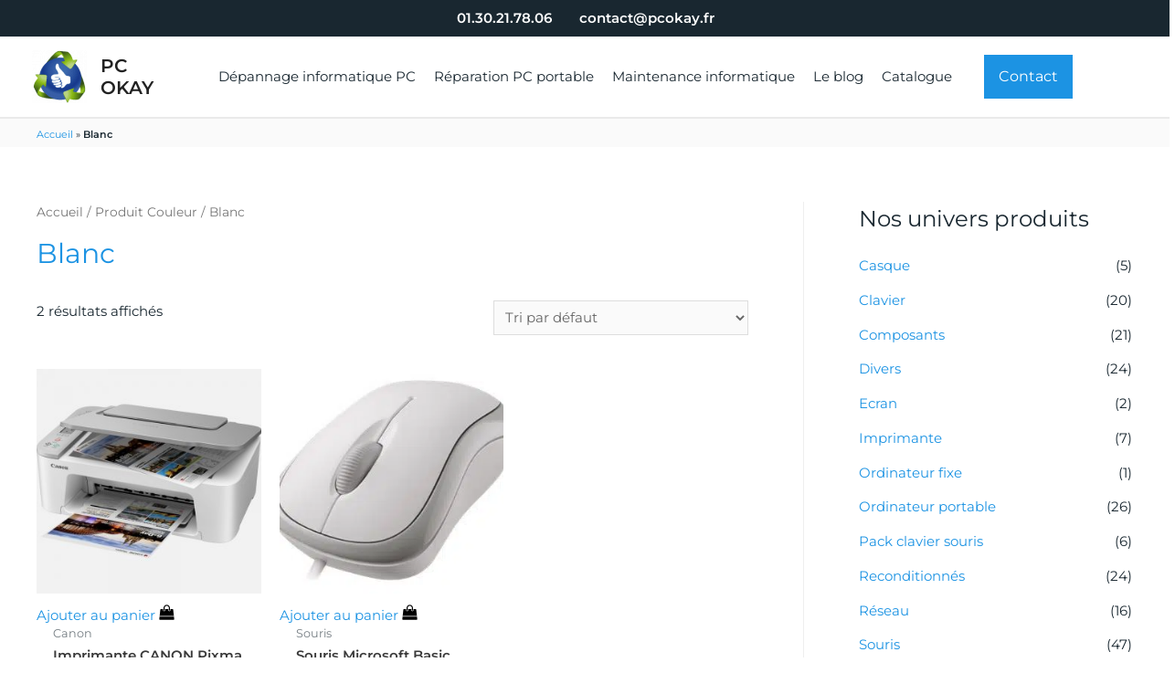

--- FILE ---
content_type: application/x-javascript; charset=utf-8
request_url: https://www.pcokay.fr/wp-content/cache/min/1/wp-content/plugins/woocommerce-products-filter/js/front_comprssd.js?ver=1766353776
body_size: 9431
content:
function woof_init_checkboxes(){"none"==icheck_skin?jQuery(".woof_checkbox_term").on("change",function(){jQuery(this).is(":checked")?(jQuery(this).attr("checked",!0),woof_checkbox_process_data(this,!0)):(jQuery(this).attr("checked",!1),woof_checkbox_process_data(this,!1))}):(jQuery(".woof_checkbox_term").iCheck("destroy"),jQuery(".woof_checkbox_term").iCheck({checkboxClass:"icheckbox_"+icheck_skin.skin+"-"+icheck_skin.color}),jQuery(".woof_checkbox_term").unbind("ifChecked"),jQuery(".woof_checkbox_term").on("ifChecked",function(){jQuery(this).attr("checked",!0),jQuery(".woof_select_radio_check input").attr("disabled","disabled"),woof_checkbox_process_data(this,!0)}),jQuery(".woof_checkbox_term").unbind("ifUnchecked"),jQuery(".woof_checkbox_term").on("ifUnchecked",function(){jQuery(this).attr("checked",!1),woof_checkbox_process_data(this,!1)}),jQuery(".woof_checkbox_label").unbind(),jQuery("label.woof_checkbox_label").click(function(){return!jQuery(this).prev().find(".woof_checkbox_term").is(":disabled")&&void(jQuery(this).prev().find(".woof_checkbox_term").is(":checked")?(jQuery(this).prev().find(".woof_checkbox_term").trigger("ifUnchecked"),jQuery(this).prev().removeClass("checked")):(jQuery(this).prev().find(".woof_checkbox_term").trigger("ifChecked"),jQuery(this).prev().addClass("checked")))}))}function woof_checkbox_process_data(a,b){var c=jQuery(a).data("tax"),d=jQuery(a).attr("name"),e=jQuery(a).data("term-id");woof_checkbox_direct_search(e,d,c,b)}function woof_checkbox_direct_search(a,b,c,d){var e="",f=!0;if(d)woof_current_values[c]=c in woof_current_values?woof_current_values[c]+","+b:b,f=!0;else{e=woof_current_values[c],e=e.split(",");var g=[];jQuery.each(e,function(a,c){c!=b&&g.push(c)}),e=g,e.length?woof_current_values[c]=e.join(","):delete woof_current_values[c],f=!1}jQuery(".woof_checkbox_term_"+a).attr("checked",f),woof_ajax_page_num=1,woof_autosubmit&&woof_submit_link(woof_get_submit_link())}function woof_init_mselects(){try{jQuery("select.woof_mselect").chosen()}catch(a){}jQuery(".woof_mselect").change(function(){var a=jQuery(this).val(),b=jQuery(this).attr("name");if(is_woof_use_chosen){var c=jQuery(this).chosen().val();jQuery(".woof_mselect[name="+b+"] option:selected").removeAttr("selected"),jQuery(".woof_mselect[name="+b+"] option").each(function(){var a=jQuery(this).val();-1!==jQuery.inArray(a,c)&&jQuery(this).prop("selected",!0)})}return woof_mselect_direct_search(b,a),!0})}function woof_mselect_direct_search(a){var b=[];jQuery(".woof_mselect[name="+a+"] option:selected").each(function(){b.push(jQuery(this).val())}),b=b.filter(function(a,c){return b.indexOf(a)==c}),b=b.join(","),b.length?woof_current_values[a]=b:delete woof_current_values[a],woof_ajax_page_num=1,woof_autosubmit&&woof_submit_link(woof_get_submit_link())}function woof_init_radios(){"none"==icheck_skin?jQuery(".woof_radio_term").on("change",function(){jQuery(this).attr("checked",!0);var a=jQuery(this).data("slug"),b=jQuery(this).attr("name"),c=jQuery(this).data("term-id");jQuery(this).parents(".woof_list").find(".woof_radio_term_reset").removeClass("woof_radio_term_reset_visible"),jQuery(this).parents(".woof_list").find(".woof_radio_term_reset").hide(),jQuery(this).parents("li").eq(0).find(".woof_radio_term_reset").eq(0).addClass("woof_radio_term_reset_visible"),woof_radio_direct_search(c,b,a)}):(jQuery(".woof_radio_term").iCheck("destroy"),jQuery(".woof_radio_term").iCheck({radioClass:"iradio_"+icheck_skin.skin+"-"+icheck_skin.color}),jQuery(".woof_radio_term").unbind("ifChecked"),jQuery(".woof_radio_term").on("ifChecked",function(){jQuery(this).attr("checked",!0),jQuery(this).parents(".woof_list").find(".woof_radio_term_reset").removeClass("woof_radio_term_reset_visible"),jQuery(this).parents(".woof_list").find(".woof_radio_term_reset").hide(),jQuery(this).parents("li").eq(0).find(".woof_radio_term_reset").eq(0).addClass("woof_radio_term_reset_visible");var a=jQuery(this).data("slug"),b=jQuery(this).attr("name"),c=jQuery(this).data("term-id");woof_radio_direct_search(c,b,a)})),jQuery(".woof_radio_term_reset").click(function(){return woof_radio_direct_search(jQuery(this).data("term-id"),jQuery(this).attr("data-name"),0),jQuery(this).parents(".woof_list").find(".checked").removeClass("checked"),jQuery(this).parents(".woof_list").find("input[type=radio]").removeAttr("checked"),jQuery(this).removeClass("woof_radio_term_reset_visible"),!1})}function woof_radio_direct_search(a,b,c){jQuery.each(woof_current_values,function(a){if(a==b)return void delete woof_current_values[b]}),0==c?(jQuery("a.woof_radio_term_reset_"+a).hide(),jQuery("woof_radio_term_"+a).attr("checked",!1),jQuery("woof_radio_term_"+a).parent().removeClass("checked"),jQuery("woof_radio_term_"+a).parents("ul.woof_list").find("label").css({fontWeight:"normal"})):(woof_current_values[b]=c,jQuery("a.woof_radio_term_reset_"+a).hide(),jQuery("woof_radio_term_"+a).filter(":checked").parents("li").find("a.woof_radio_term_reset").show(),jQuery("woof_radio_term_"+a).parents("ul.woof_list").find("label").css({fontWeight:"normal"}),jQuery("woof_radio_term_"+a).filter(":checked").parents("li").find("label.woof_radio_label_"+c).css({fontWeight:"bold"})),woof_ajax_page_num=1,woof_autosubmit&&woof_submit_link(woof_get_submit_link())}function woof_init_selects(){if(is_woof_use_chosen)try{jQuery("select.woof_select, select.woof_price_filter_dropdown").chosen()}catch(a){}jQuery(".woof_select").change(function(){var a=jQuery(this).val(),b=jQuery(this).attr("name");woof_select_direct_search(this,b,a)})}function woof_select_direct_search(a,b,c){jQuery.each(woof_current_values,function(a){if(a==b)return void delete woof_current_values[b]}),0!=c&&(woof_current_values[b]=c),woof_ajax_page_num=1,(woof_autosubmit||0==jQuery(a).within(".woof").length)&&woof_submit_link(woof_get_submit_link())}var woof_redirect="",woof_reset_btn_action=!1;jQuery(function(){jQuery("body").append("<div id=\"woof_html_buffer\" class=\"woof_info_popup\" style=\"display: none;\"></div>"),jQuery.extend(jQuery.fn,{within:function(a){return this.filter(function(){return jQuery(this).closest(a).length})}}),0<jQuery("#woof_results_by_ajax").length&&(woof_is_ajax=1),woof_autosubmit=parseInt(jQuery(".woof").eq(0).data("autosubmit"),10),woof_ajax_redraw=parseInt(jQuery(".woof").eq(0).data("ajax-redraw"),10),woof_ext_init_functions=jQuery.parseJSON(woof_ext_init_functions),woof_init_native_woo_price_filter(),jQuery("body").bind("price_slider_change",function(){if(woof_autosubmit&&!woof_show_price_search_button&&3>jQuery(".price_slider_wrapper").length)jQuery(".woof .widget_price_filter form").trigger("submit");else{var a=jQuery(this).find(".price_slider_amount #min_price").val(),b=jQuery(this).find(".price_slider_amount #max_price").val();woof_current_values.min_price=a,woof_current_values.max_price=b}}),jQuery("body").on("change",".woof_price_filter_dropdown",function(){var a=jQuery(this).val();if(-1==parseInt(a,10))delete woof_current_values.min_price,delete woof_current_values.max_price;else{var a=a.split("-");woof_current_values.min_price=a[0],woof_current_values.max_price=a[1]}(woof_autosubmit||0==jQuery(this).within(".woof").length)&&woof_submit_link(woof_get_submit_link())}),woof_recount_text_price_filter(),jQuery("body").on("change",".woof_price_filter_txt",function(){var a=parseInt(jQuery(this).parent().find(".woof_price_filter_txt_from").val(),10),b=parseInt(jQuery(this).parent().find(".woof_price_filter_txt_to").val(),10);b<a||0>a?(delete woof_current_values.min_price,delete woof_current_values.max_price):("undefined"!=typeof woocs_current_currency&&(a=Math.ceil(a/parseFloat(woocs_current_currency.rate)),b=Math.ceil(b/parseFloat(woocs_current_currency.rate))),woof_current_values.min_price=a,woof_current_values.max_price=b),(woof_autosubmit||0==jQuery(this).within(".woof").length)&&woof_submit_link(woof_get_submit_link())}),jQuery("body").on("click",".woof_open_hidden_li_btn",function(){var a=jQuery(this).data("state"),b=jQuery(this).data("type");return"closed"==a?(jQuery(this).parents(".woof_list").find(".woof_hidden_term").addClass("woof_hidden_term2"),jQuery(this).parents(".woof_list").find(".woof_hidden_term").removeClass("woof_hidden_term"),"image"==b?jQuery(this).find("img").attr("src",jQuery(this).data("opened")):jQuery(this).html(jQuery(this).data("opened")),jQuery(this).data("state","opened")):(jQuery(this).parents(".woof_list").find(".woof_hidden_term2").addClass("woof_hidden_term"),jQuery(this).parents(".woof_list").find(".woof_hidden_term2").removeClass("woof_hidden_term2"),"image"==b?jQuery(this).find("img").attr("src",jQuery(this).data("closed")):jQuery(this).text(jQuery(this).data("closed")),jQuery(this).data("state","closed")),!1}),woof_open_hidden_li(),jQuery(".widget_rating_filter li.wc-layered-nav-rating a").click(function(){var a=jQuery(this).parent().hasClass("chosen"),b=woof_parse_url(jQuery(this).attr("href")),c=0;if(void 0!==b.query&&-1!==b.query.indexOf("min_rating")){var d=b.query.split("min_rating=");c=parseInt(d[1],10)}return jQuery(this).parents("ul").find("li").removeClass("chosen"),a?delete woof_current_values.min_rating:(woof_current_values.min_rating=c,jQuery(this).parent().addClass("chosen")),woof_submit_link(woof_get_submit_link()),!1}),jQuery("body").on("click",".woof_start_filtering_btn",function(){var a=jQuery(this).parents(".woof").data("shortcode");jQuery(this).html(woof_lang_loading),jQuery(this).addClass("woof_start_filtering_btn2"),jQuery(this).removeClass("woof_start_filtering_btn");return jQuery.post(woof_ajaxurl,{action:"woof_draw_products",page:1,shortcode:"woof_nothing",woof_shortcode:a},function(a){a=jQuery.parseJSON(a),jQuery("div.woof_redraw_zone").replaceWith(jQuery(a.form).find(".woof_redraw_zone")),woof_mass_reinit()}),!1});var a=window.location.href;window.onpopstate=function(){try{if(Object.keys(woof_current_values).length){var b=a.split("?"),c="";null!=b[1]&&(c=b[1].split("#"));var d=window.location.href,e=d.split("?");if(null==e[1])var f={0:"",1:""};else var f=e[1].split("#");return f[0]!=c[0]&&(woof_show_info_popup(woof_lang_loading),window.location.reload()),!1}}catch(a){console.log(a)}},woof_init_ion_sliders(),woof_init_show_auto_form(),woof_init_hide_auto_form(),woof_remove_empty_elements(),woof_init_search_form(),woof_init_pagination(),woof_init_orderby(),woof_init_reset_button(),woof_init_beauty_scroll(),woof_draw_products_top_panel(),woof_shortcode_observer(),woof_init_tooltip(),woof_is_ajax||woof_redirect_init(),woof_init_toggles()});function woof_redirect_init(){try{if(jQuery(".woof").length&&void 0!==jQuery(".woof").val())return woof_redirect=jQuery(".woof").eq(0).data("redirect"),0<woof_redirect.length&&(woof_shop_page=woof_current_page_link=woof_redirect),woof_redirect}catch(a){console.log(a)}}function woof_init_orderby(){jQuery("body").on("submit","form.woocommerce-ordering",function(){if(!jQuery("#is_woo_shortcode").length)return!1}),jQuery("body").on("change","form.woocommerce-ordering select.orderby",function(){if(!jQuery("#is_woo_shortcode").length)return woof_current_values.orderby=jQuery(this).val(),woof_ajax_page_num=1,woof_submit_link(woof_get_submit_link(),0),!1})}function woof_init_reset_button(){jQuery("body").on("click",".woof_reset_search_form",function(){if(woof_ajax_page_num=1,woof_ajax_redraw=0,woof_reset_btn_action=!0,woof_is_permalink)woof_current_values={},woof_submit_link(woof_get_submit_link().split("page/")[0]);else{var a=woof_shop_page;woof_current_values.hasOwnProperty("page_id")&&(a=location.protocol+"//"+location.host+"/?page_id="+woof_current_values.page_id,woof_current_values={page_id:woof_current_values.page_id},woof_get_submit_link()),woof_submit_link(a),woof_is_ajax&&(history.pushState({},"",a),woof_current_values=woof_current_values.hasOwnProperty("page_id")?{page_id:woof_current_values.page_id}:{})}return!1})}function woof_init_pagination(){1===woof_is_ajax&&jQuery("body").on("click",".woocommerce-pagination a.page-numbers",function(){var a=jQuery(this).attr("href");if(woof_ajax_first_done){var b=a.split("paged=");woof_ajax_page_num="undefined"==typeof b[1]?1:parseInt(b[1]);var c=a.split("product-page=");"undefined"!=typeof c[1]&&(woof_ajax_page_num=parseInt(c[1]))}else{var b=a.split("page/");woof_ajax_page_num="undefined"==typeof b[1]?1:parseInt(b[1]);var c=a.split("product-page=");"undefined"!=typeof c[1]&&(woof_ajax_page_num=parseInt(c[1]))}return woof_submit_link(woof_get_submit_link(),0),!1})}function woof_init_search_form(){woof_init_checkboxes(),woof_init_mselects(),woof_init_radios(),woof_price_filter_radio_init(),woof_init_selects(),null!==woof_ext_init_functions&&jQuery.each(woof_ext_init_functions,function(type,func){eval(func+"()")}),jQuery(".woof_submit_search_form").click(function(){return woof_ajax_redraw&&(woof_ajax_redraw=0,woof_is_ajax=0),woof_submit_link(woof_get_submit_link()),!1}),jQuery("ul.woof_childs_list").parent("li").addClass("woof_childs_list_li"),woof_remove_class_widget(),woof_checkboxes_slide()}var woof_submit_link_locked=!1;function woof_submit_link(a,b){if(!woof_submit_link_locked){if("undefined"!=typeof WoofTurboMode)return void WoofTurboMode.woof_submit_link(a);if("undefined"==typeof b&&(b=woof_ajax_redraw),woof_submit_link_locked=!0,woof_show_info_popup(woof_lang_loading),1===woof_is_ajax&&!b){woof_ajax_first_done=!0;var c={action:"woof_draw_products",link:a,page:woof_ajax_page_num,shortcode:jQuery("#woof_results_by_ajax").data("shortcode"),woof_shortcode:jQuery("div.woof").data("shortcode")};jQuery.post(woof_ajaxurl,c,function(b){b=jQuery.parseJSON(b),jQuery(".woof_results_by_ajax_shortcode").length?"undefined"!=typeof b.products&&jQuery("#woof_results_by_ajax").replaceWith(b.products):"undefined"!=typeof b.products&&jQuery(".woof_shortcode_output").replaceWith(b.products),"undefined"!=typeof b.additional_fields&&jQuery.each(b.additional_fields,function(a,b){jQuery(a).replaceWith(b)}),jQuery("div.woof_redraw_zone").replaceWith(jQuery(b.form).find(".woof_redraw_zone")),woof_draw_products_top_panel(),woof_mass_reinit(),woof_submit_link_locked=!1,jQuery.each(jQuery("#woof_results_by_ajax"),function(a,b){0==a||jQuery(b).removeAttr("id")}),woof_infinite(),woof_js_after_ajax_done(),woof_change_link_addtocart(),woof_init_tooltip(),document.dispatchEvent(new CustomEvent("woof-ajax-form-redrawing",{detail:{link:a}}))})}else if(b){var c={action:"woof_draw_products",link:a,page:1,shortcode:"woof_nothing",woof_shortcode:jQuery("div.woof").eq(0).data("shortcode")};jQuery.post(woof_ajaxurl,c,function(b){b=jQuery.parseJSON(b),jQuery("div.woof_redraw_zone").replaceWith(jQuery(b.form).find(".woof_redraw_zone")),woof_mass_reinit(),woof_submit_link_locked=!1,woof_init_tooltip(),document.dispatchEvent(new CustomEvent("woof-ajax-form-redrawing",{detail:{link:a}}))})}else window.location=a,woof_show_info_popup(woof_lang_loading)}}function woof_remove_empty_elements(){jQuery.each(jQuery(".woof_container select"),function(a,b){var c=jQuery(b).find("option").length;0===c&&jQuery(b).parents(".woof_container").remove()}),jQuery.each(jQuery("ul.woof_list"),function(a,b){var c=jQuery(b).find("li").length;0===c&&jQuery(b).parents(".woof_container").remove()})}function woof_get_submit_link(){if(woof_is_ajax&&(woof_current_values.page=woof_ajax_page_num),0<Object.keys(woof_current_values).length&&jQuery.each(woof_current_values,function(a){a==swoof_search_slug&&delete woof_current_values[a],"s"==a&&delete woof_current_values[a],"product"==a&&delete woof_current_values[a],"really_curr_tax"==a&&delete woof_current_values[a]}),2===Object.keys(woof_current_values).length&&"min_price"in woof_current_values&&"max_price"in woof_current_values){woof_current_page_link=woof_current_page_link.replace(new RegExp(/page\/(\d+)\//),"");var a=woof_current_page_link+"?min_price="+woof_current_values.min_price+"&max_price="+woof_current_values.max_price;return woof_is_ajax&&history.pushState({},"",a),a}if(0===Object.keys(woof_current_values).length)return woof_is_ajax&&history.pushState({},"",woof_current_page_link),woof_current_page_link;0<Object.keys(woof_really_curr_tax).length&&(woof_current_values.really_curr_tax=woof_really_curr_tax.term_id+"-"+woof_really_curr_tax.taxonomy);var b=woof_current_page_link+"?"+swoof_search_slug+"=1";woof_is_permalink||(0<woof_redirect.length?(b=woof_redirect+"?"+swoof_search_slug+"=1",woof_current_values.hasOwnProperty("page_id")&&delete woof_current_values.page_id):b=location.protocol+"//"+location.host+"?"+swoof_search_slug+"=1");var c=["path"];return 0<Object.keys(woof_current_values).length&&jQuery.each(woof_current_values,function(a,d){"page"==a&&woof_is_ajax&&(a="paged"),"product-page"==a||"undefined"!=typeof d&&(typeof d&&0<d.length||"number"==typeof d)&&-1==jQuery.inArray(a,c)&&(b=b+"&"+a+"="+d)}),b=b.replace(new RegExp(/page\/(\d+)\//),""),woof_is_ajax&&history.pushState({},"",b),b}function woof_show_info_popup(a){"default"==woof_overlay_skin?(jQuery("#woof_html_buffer").text(a),jQuery("#woof_html_buffer").fadeTo(200,.9)):"loading-balls"===woof_overlay_skin||"loading-bars"===woof_overlay_skin||"loading-bubbles"===woof_overlay_skin||"loading-cubes"===woof_overlay_skin||"loading-cylon"===woof_overlay_skin||"loading-spin"===woof_overlay_skin||"loading-spinning-bubbles"===woof_overlay_skin||"loading-spokes"===woof_overlay_skin?jQuery("body").plainOverlay("show",{progress:function(){return jQuery("<div id=\"woof_svg_load_container\"><img style=\"height: 100%;width: 100%\" src=\""+woof_link+"img/loading-master/"+woof_overlay_skin+".svg\" alt=\"\"></div>")}}):jQuery("body").plainOverlay("show",{duration:-1})}function woof_hide_info_popup(){"default"==woof_overlay_skin?window.setTimeout(function(){jQuery("#woof_html_buffer").fadeOut(400)},200):jQuery("body").plainOverlay("hide")}function woof_draw_products_top_panel(){woof_is_ajax&&jQuery("#woof_results_by_ajax").prev(".woof_products_top_panel").remove();var a=jQuery(".woof_products_top_panel");if(a.html(""),0<Object.keys(woof_current_values).length){a.show(),a.html("<ul></ul>"),a.find("ul").attr("class","woof_products_top_panel_ul");var b=!1;jQuery.each(woof_current_values,function(c,d){-1==jQuery.inArray(c,woof_accept_array)&&-1==jQuery.inArray(c.replace("rev_",""),woof_accept_array)||("min_price"==c||"max_price"==c)&&b||(("min_price"==c||"max_price"==c)&&!b&&(b=!0,c="price",d=woof_lang_pricerange),d=d.toString().trim(),d.search(",")&&(d=d.split(",")),jQuery.each(d,function(b,d){if("page"!=c&&"post_type"!=c){var e=d;if("orderby"==c)e=void 0===woof_lang[d]?woof_lang.orderby+": "+d:woof_lang.orderby+": "+woof_lang[d];else if("perpage"==c)e=woof_lang.perpage;else if("price"==c)e=woof_lang.pricerange;else{var f=!1;if(0<Object.keys(woof_lang_custom).length&&jQuery.each(woof_lang_custom,function(a,b){a==c&&(f=!0,e=b,"woof_sku"==c&&(e+=" "+d))}),!f){try{e=jQuery("input[data-anchor='woof_n_"+c+"_"+d+"']").val()}catch(a){console.log(a)}"undefined"==typeof e&&(e=d)}}if("undefined"!=typeof woof_filter_titles[c]){var g=a.find("ul.woof_products_top_panel_ul li ul[data-container="+c+"]");g.length?g.append(jQuery("<li>").append(jQuery("<a>").attr("href","").attr("data-tax",c).attr("data-slug",d).append(jQuery("<span>").attr("class","woof_remove_ppi").append(e)))):a.find("ul.woof_products_top_panel_ul").append(jQuery("<li>").append(jQuery("<ul>").attr("data-container",c).append(jQuery("<li>").text(woof_filter_titles[c]+":")).append(jQuery("<li>").append(jQuery("<a>").attr("href","").attr("data-tax",c).attr("data-slug",d).append(jQuery("<span>").attr("class","woof_remove_ppi").append(e))))))}else a.find("ul.woof_products_top_panel_ul").append(jQuery("<li>").append(jQuery("<a>").attr("href","").attr("data-tax",c).attr("data-slug",d).append(jQuery("<span>").attr("class","woof_remove_ppi").append(e))))}}))})}0!=jQuery(a).find("li").length&&jQuery(".woof_products_top_panel").length?a.find("ul.woof_products_top_panel_ul").prepend(jQuery("<li>").append(jQuery("<button>").attr("class","woof_reset_button_2").append(woof_lang.clear_all))):a.hide(),jQuery(".woof_reset_button_2").click(function(){if(woof_ajax_page_num=1,woof_ajax_redraw=0,woof_reset_btn_action=!0,woof_is_permalink)woof_current_values={},woof_submit_link(woof_get_submit_link().split("page/")[0]);else{var a=woof_shop_page;woof_current_values.hasOwnProperty("page_id")&&(a=location.protocol+"//"+location.host+"/?page_id="+woof_current_values.page_id,woof_current_values={page_id:woof_current_values.page_id},woof_get_submit_link()),woof_submit_link(a),woof_is_ajax&&(history.pushState({},"",a),woof_current_values=woof_current_values.hasOwnProperty("page_id")?{page_id:woof_current_values.page_id}:{})}return!1}),jQuery(".woof_remove_ppi").parent().click(function(){var a=jQuery(this).data("tax"),b=jQuery(this).data("slug");if("price"!=a){values=woof_current_values[a],values=values.split(",");var c=[];jQuery.each(values,function(a,d){d!=b&&c.push(d)}),values=c,values.length?woof_current_values[a]=values.join(","):delete woof_current_values[a]}else delete woof_current_values.min_price,delete woof_current_values.max_price;return woof_ajax_page_num=1,woof_reset_btn_action=!0,woof_submit_link(woof_get_submit_link()),jQuery(".woof_products_top_panel").find("[data-tax='"+a+"'][href='"+b+"']").hide(333),!1})}function woof_shortcode_observer(){var a=!0;(jQuery(".woof_shortcode_output").length||jQuery(".woocommerce .products").length&&!jQuery(".single-product").length)&&(a=!1),jQuery(".woocommerce .woocommerce-info").length&&(a=!1),"undefined"!=typeof woof_not_redirect&&1==woof_not_redirect&&(a=!1),jQuery(".woot-data-table").length&&(a=!1),a||(woof_current_page_link=location.protocol+"//"+location.host+location.pathname),jQuery("#woof_results_by_ajax").length&&(woof_is_ajax=1)}function woof_init_beauty_scroll(){if(woof_use_beauty_scroll)try{jQuery(".woof_section_scrolled, .woof_sid_auto_shortcode .woof_container_radio .woof_block_html_items, .woof_sid_auto_shortcode .woof_container_checkbox .woof_block_html_items, .woof_sid_auto_shortcode .woof_container_label .woof_block_html_items").mCustomScrollbar("destroy"),jQuery(".woof_section_scrolled, .woof_sid_auto_shortcode .woof_container_radio .woof_block_html_items, .woof_sid_auto_shortcode .woof_container_checkbox .woof_block_html_items, .woof_sid_auto_shortcode .woof_container_label .woof_block_html_items").mCustomScrollbar({scrollButtons:{enable:!0},advanced:{updateOnContentResize:!0,updateOnBrowserResize:!0},theme:"dark-2",horizontalScroll:!1,mouseWheel:!0,scrollType:"pixels",contentTouchScroll:!0})}catch(a){console.log(a)}}function woof_remove_class_widget(){jQuery(".woof_container_inner").find(".widget").removeClass("widget")}function woof_init_show_auto_form(){jQuery(".woof_show_auto_form").unbind("click"),jQuery(".woof_show_auto_form").click(function(){var a=this;return jQuery(a).addClass("woof_hide_auto_form").removeClass("woof_show_auto_form"),jQuery(".woof_auto_show").show().animate({height:jQuery(".woof_auto_show_indent").height()+20+"px",opacity:1},377,function(){woof_init_hide_auto_form(),jQuery(".woof_auto_show").removeClass("woof_overflow_hidden"),jQuery(".woof_auto_show_indent").removeClass("woof_overflow_hidden"),jQuery(".woof_auto_show").height("auto")}),!1})}function woof_init_hide_auto_form(){jQuery(".woof_hide_auto_form").unbind("click"),jQuery(".woof_hide_auto_form").click(function(){var a=this;return jQuery(a).addClass("woof_show_auto_form").removeClass("woof_hide_auto_form"),jQuery(".woof_auto_show").show().animate({height:"1px",opacity:0},377,function(){jQuery(".woof_auto_show").addClass("woof_overflow_hidden"),jQuery(".woof_auto_show_indent").addClass("woof_overflow_hidden"),woof_init_show_auto_form()}),!1})}function woof_checkboxes_slide(){if(!0==woof_checkboxes_slide_flag){var a=jQuery("ul.woof_childs_list");a.length&&(jQuery.each(a,function(a,b){if(!jQuery(b).parents(".woof_no_close_childs").length){var c="woof_is_closed";if(woof_supports_html5_storage()){var d=localStorage.getItem(jQuery(b).closest("li").attr("class"));if(d&&"woof_is_opened"==d){var c="woof_is_opened";jQuery(b).show()}jQuery(b).parent("li").children("label").after("<a href=\"javascript:void(0);\" class=\"woof_childs_list_opener\" ><span class=\""+c+"\"></span></a>")}else jQuery(b).find("input[type=checkbox],input[type=radio]").is(":checked")&&(jQuery(b).show(),c="woof_is_opened"),jQuery(b).parent("li").children("label").after("<a href=\"javascript:void(0);\" class=\"woof_childs_list_opener\" ><span class=\""+c+"\"></span></a>")}}),jQuery.each(jQuery("a.woof_childs_list_opener span"),function(b,c){jQuery(c).click(function(){var a=jQuery(this),b=jQuery(this).parent(".woof_childs_list_opener");if(a.hasClass("woof_is_closed")?(jQuery(b).parent().find("ul.woof_childs_list").first().show(333),a.removeClass("woof_is_closed"),a.addClass("woof_is_opened")):(jQuery(b).parent().find("ul.woof_childs_list").first().hide(333),a.removeClass("woof_is_opened"),a.addClass("woof_is_closed")),woof_supports_html5_storage()){var c=jQuery(b).closest("li").attr("class"),d=jQuery(b).children("span").attr("class");localStorage.setItem(c,d)}return!1})}))}}function woof_init_ion_sliders(){jQuery.each(jQuery(".woof_range_slider"),function(a,b){try{jQuery(b).ionRangeSlider({min:jQuery(b).data("min"),max:jQuery(b).data("max"),from:jQuery(b).data("min-now"),to:jQuery(b).data("max-now"),type:"double",prefix:jQuery(b).data("slider-prefix"),postfix:jQuery(b).data("slider-postfix"),prettify:!0,hideMinMax:!1,hideFromTo:!1,grid:!0,step:jQuery(b).data("step"),onFinish:function(a){var c=jQuery(b).data("taxes");return woof_current_values.min_price=parseFloat(a.from,10)/c,woof_current_values.max_price=parseFloat(a.to,10)/c,"undefined"!=typeof woocs_current_currency&&(woof_current_values.min_price/=parseFloat(woocs_current_currency.rate),woof_current_values.max_price/=parseFloat(woocs_current_currency.rate)),woof_ajax_page_num=1,(woof_autosubmit||0==jQuery(b).within(".woof").length)&&woof_submit_link(woof_get_submit_link()),!1},onChange:function(a){if(jQuery(".woof_price_filter_txt")){var c=jQuery(b).data("taxes");jQuery(".woof_price_filter_txt_from").val(parseInt(a.from,10)/c),jQuery(".woof_price_filter_txt_to").val(parseInt(a.to,10)/c),"undefined"!=typeof woocs_current_currency&&(jQuery(".woof_price_filter_txt_from").val(Math.ceil(jQuery(".woof_price_filter_txt_from").val()/parseFloat(woocs_current_currency.rate))),jQuery(".woof_price_filter_txt_to").val(Math.ceil(jQuery(".woof_price_filter_txt_to").val()/parseFloat(woocs_current_currency.rate))))}}})}catch(a){}})}function woof_init_native_woo_price_filter(){jQuery(".widget_price_filter form").unbind("submit"),jQuery(".widget_price_filter form").submit(function(){var a=jQuery(this).find(".price_slider_amount #min_price").val(),b=jQuery(this).find(".price_slider_amount #max_price").val();return woof_current_values.min_price=a,woof_current_values.max_price=b,woof_ajax_page_num=1,woof_autosubmit&&woof_submit_link(woof_get_submit_link(),0),!1})}function woof_reinit_native_woo_price_filter(){if("undefined"==typeof woocommerce_price_slider_params)return!1;jQuery("input#min_price, input#max_price").hide(),jQuery(".price_slider, .price_label").show();var a=jQuery(".price_slider_amount #min_price").data("min"),b=jQuery(".price_slider_amount #max_price").data("max"),c=parseInt(a,10),d=parseInt(b,10);woof_current_values.hasOwnProperty("min_price")?(c=parseInt(woof_current_values.min_price,10),d=parseInt(woof_current_values.max_price,10)):(woocommerce_price_slider_params.min_price&&(c=parseInt(woocommerce_price_slider_params.min_price,10)),woocommerce_price_slider_params.max_price&&(d=parseInt(woocommerce_price_slider_params.max_price,10)));var e=woocommerce_price_slider_params.currency_symbol;"undefined"==typeof e&&(e=woocommerce_price_slider_params.currency_format_symbol),jQuery(document.body).bind("price_slider_create price_slider_slide",function(a,b,c){if("undefined"!=typeof woocs_current_currency){var d=b,f=c;"undefined"==typeof e&&(e=woocs_current_currency.symbol),1!==woocs_current_currency.rate&&(d=Math.ceil(d*parseFloat(woocs_current_currency.rate)),f=Math.ceil(f*parseFloat(woocs_current_currency.rate))),d=woof_front_number_format(d,2,".",","),f=woof_front_number_format(f,2,".",","),(jQuery.inArray(woocs_current_currency.name,woocs_array_no_cents)||1==woocs_current_currency.hide_cents)&&(d=d.replace(".00",""),f=f.replace(".00","")),"left"===woocs_current_currency.position?(jQuery(".price_slider_amount span.from").html(e+d),jQuery(".price_slider_amount span.to").html(e+f)):"left_space"===woocs_current_currency.position?(jQuery(".price_slider_amount span.from").html(e+" "+d),jQuery(".price_slider_amount span.to").html(e+" "+f)):"right"===woocs_current_currency.position?(jQuery(".price_slider_amount span.from").html(d+e),jQuery(".price_slider_amount span.to").html(f+e)):"right_space"===woocs_current_currency.position&&(jQuery(".price_slider_amount span.from").html(d+" "+e),jQuery(".price_slider_amount span.to").html(f+" "+e))}else"left"===woocommerce_price_slider_params.currency_pos?(jQuery(".price_slider_amount span.from").html(e+b),jQuery(".price_slider_amount span.to").html(e+c)):"left_space"===woocommerce_price_slider_params.currency_pos?(jQuery(".price_slider_amount span.from").html(e+" "+b),jQuery(".price_slider_amount span.to").html(e+" "+c)):"right"===woocommerce_price_slider_params.currency_pos?(jQuery(".price_slider_amount span.from").html(b+e),jQuery(".price_slider_amount span.to").html(c+e)):"right_space"===woocommerce_price_slider_params.currency_pos&&(jQuery(".price_slider_amount span.from").html(b+" "+e),jQuery(".price_slider_amount span.to").html(c+" "+e));jQuery(document.body).trigger("price_slider_updated",[b,c])}),jQuery(".price_slider").slider({range:!0,animate:!0,min:a,max:b,values:[c,d],create:function(){jQuery(".price_slider_amount #min_price").val(c),jQuery(".price_slider_amount #max_price").val(d),jQuery(document.body).trigger("price_slider_create",[c,d])},slide:function(a,b){jQuery("input#min_price").val(b.values[0]),jQuery("input#max_price").val(b.values[1]),jQuery(document.body).trigger("price_slider_slide",[b.values[0],b.values[1]])},change:function(a,b){jQuery(document.body).trigger("price_slider_change",[b.values[0],b.values[1]])}}),woof_init_native_woo_price_filter()}function woof_mass_reinit(){woof_remove_empty_elements(),woof_open_hidden_li(),woof_init_search_form(),woof_hide_info_popup(),woof_init_beauty_scroll(),woof_init_ion_sliders(),woof_reinit_native_woo_price_filter(),woof_recount_text_price_filter(),woof_draw_products_top_panel()}function woof_recount_text_price_filter(){"undefined"!=typeof woocs_current_currency&&jQuery.each(jQuery(".woof_price_filter_txt_from, .woof_price_filter_txt_to"),function(){jQuery(this).val(Math.ceil(jQuery(this).data("value")))})}function woof_init_toggles(){jQuery("body").on("click",".woof_front_toggle",function(){return"opened"==jQuery(this).data("condition")?(jQuery(this).removeClass("woof_front_toggle_opened"),jQuery(this).addClass("woof_front_toggle_closed"),jQuery(this).data("condition","closed"),"text"==woof_toggle_type?jQuery(this).text(woof_toggle_closed_text):jQuery(this).find("img").prop("src",woof_toggle_closed_image)):(jQuery(this).addClass("woof_front_toggle_opened"),jQuery(this).removeClass("woof_front_toggle_closed"),jQuery(this).data("condition","opened"),"text"==woof_toggle_type?jQuery(this).text(woof_toggle_opened_text):jQuery(this).find("img").prop("src",woof_toggle_opened_image)),jQuery(this).parents(".woof_container_inner").find(".woof_block_html_items").toggle(500),!1})}function woof_open_hidden_li(){0<jQuery(".woof_open_hidden_li_btn").length&&jQuery.each(jQuery(".woof_open_hidden_li_btn"),function(a,c){jQuery(c).parents("ul").find("li.woof_hidden_term input[type=checkbox],li.woof_hidden_term input[type=radio]").is(":checked")&&jQuery(c).trigger("click")})}function $_woof_GET(a,b){b=b?b:window.location.search;var c=new RegExp("&"+a+"=([^&]*)","i");return(b=b.replace(/^\?/,"&").match(c))?b=b[1]:b=""}function woof_parse_url(a){var b=a.match(/^(([^:/?#]+):)?(\/\/([^/?#]*))?([^?#]*)(\?([^#]*))?(#(.*))?/);return{scheme:b[2],authority:b[4],path:b[5],query:b[7],fragment:b[9]}}function woof_price_filter_radio_init(){"none"==icheck_skin?jQuery("body").on("change",".woof_price_filter_radio",function(){var a=jQuery(this).val();if(jQuery(".woof_radio_price_reset").removeClass("woof_radio_term_reset_visible"),-1==parseInt(a,10))delete woof_current_values.min_price,delete woof_current_values.max_price,jQuery(this).removeAttr("checked"),jQuery(this).siblings(".woof_radio_price_reset").removeClass("woof_radio_term_reset_visible");else{var a=a.split("-");woof_current_values.min_price=a[0],woof_current_values.max_price=a[1],jQuery(this).siblings(".woof_radio_price_reset").addClass("woof_radio_term_reset_visible"),jQuery(this).attr("checked",!0)}(woof_autosubmit||0==jQuery(this).within(".woof").length)&&woof_submit_link(woof_get_submit_link())}):(jQuery(".woof_price_filter_radio").iCheck("destroy"),jQuery(".woof_price_filter_radio").iCheck({radioClass:"iradio_"+icheck_skin.skin+"-"+icheck_skin.color}),jQuery(".woof_price_filter_radio").siblings("div").removeClass("checked"),jQuery(".woof_price_filter_radio").unbind("ifChecked"),jQuery(".woof_price_filter_radio").on("ifChecked",function(){jQuery(this).attr("checked",!0),jQuery(".woof_radio_price_reset").removeClass("woof_radio_term_reset_visible"),jQuery(this).parents(".woof_list").find(".woof_radio_price_reset").removeClass("woof_radio_term_reset_visible"),jQuery(this).parents(".woof_list").find(".woof_radio_price_reset").hide(),jQuery(this).parents("li").eq(0).find(".woof_radio_price_reset").eq(0).addClass("woof_radio_term_reset_visible");var a=jQuery(this).val();if(-1==parseInt(a,10))delete woof_current_values.min_price,delete woof_current_values.max_price,jQuery(this).removeAttr("checked"),jQuery(this).siblings(".woof_radio_price_reset").removeClass("woof_radio_term_reset_visible");else{var a=a.split("-");woof_current_values.min_price=a[0],woof_current_values.max_price=a[1],jQuery(this).siblings(".woof_radio_price_reset").addClass("woof_radio_term_reset_visible"),jQuery(this).attr("checked",!0)}(woof_autosubmit||0==jQuery(this).within(".woof").length)&&woof_submit_link(woof_get_submit_link())})),jQuery(".woof_radio_price_reset").click(function(){return delete woof_current_values.min_price,delete woof_current_values.max_price,jQuery(this).siblings("div").removeClass("checked"),jQuery(this).parents(".woof_list").find("input[type=radio]").removeAttr("checked"),jQuery(this).removeClass("woof_radio_term_reset_visible"),woof_autosubmit&&woof_submit_link(woof_get_submit_link()),!1})}function woof_serialize(a){for(var b,c,d=decodeURI(a),e=d.split("&"),f={},g=0,h=e.length;g<h;g++)if(b=e[g].split("="),c=b[0],c.indexOf("[]")==c.length-2){var j=c.substring(0,c.length-2);void 0===f[j]&&(f[j]=[]),f[j].push(b[1])}else f[c]=b[1];return f}function woof_infinite(){if("undefined"!=typeof yith_infs){var a={nextSelector:".woocommerce-pagination li .next",navSelector:yith_infs.navSelector,itemSelector:yith_infs.itemSelector,contentSelector:yith_infs.contentSelector,loader:"<img src=\""+yith_infs.loader+"\">",is_shop:yith_infs.shop},b=window.location.href,c=b.split("?"),d="";if(null!=c[1]){var e=woof_serialize(c[1]);delete e.paged,d=decodeURIComponent(jQuery.param(e))}var f=jQuery(".woocommerce-pagination li .next").attr("href");null==f&&(f=c+"page/1/");var g=f.split("?"),h="";if(null!=g[1]){var i=woof_serialize(g[1]);null!=i.paged&&(h="page/"+i.paged+"/")}f=c[0]+h+"?"+d,jQuery(".woocommerce-pagination li .next").attr("href",f),jQuery(window).unbind("yith_infs_start"),jQuery(yith_infs.contentSelector).yit_infinitescroll(a)}}function woof_change_link_addtocart(){woof_is_ajax&&jQuery(".add_to_cart_button").each(function(a,b){var c=jQuery(b).attr("href");if(c){var d=c.split("?"),e=window.location.href.split("?");d[1]!=null&&(c=e[0]+"?"+d[1],jQuery(b).attr("href",c))}})}function woof_front_number_format(a,b,c,d){a=(a+"").replace(/[^0-9+\-Ee.]/g,"");var e=isFinite(+a)?+a:0,f=isFinite(+b)?Math.abs(b):0,g="undefined"==typeof d?",":d,h="undefined"==typeof c?".":c,i="";return i=(f?function(a,b){var c=Math.pow(10,b);return""+(Math.round(a*c)/c).toFixed(b)}(e,f):""+Math.round(e)).split("."),3<i[0].length&&(i[0]=i[0].replace(/\B(?=(?:\d{3})+(?!\d))/g,g)),(i[1]||"").length<f&&(i[1]=i[1]||"",i[1]+=Array(f-i[1].length+1).join("0")),i.join(h)}function woof_supports_html5_storage(){try{return"localStorage"in window&&null!==window.localStorage}catch(a){return!1}}function woof_init_tooltip(){var a=jQuery(".woof_tooltip_header");a.length&&jQuery(a).tooltipster({theme:"tooltipster-noir",side:"right"})}